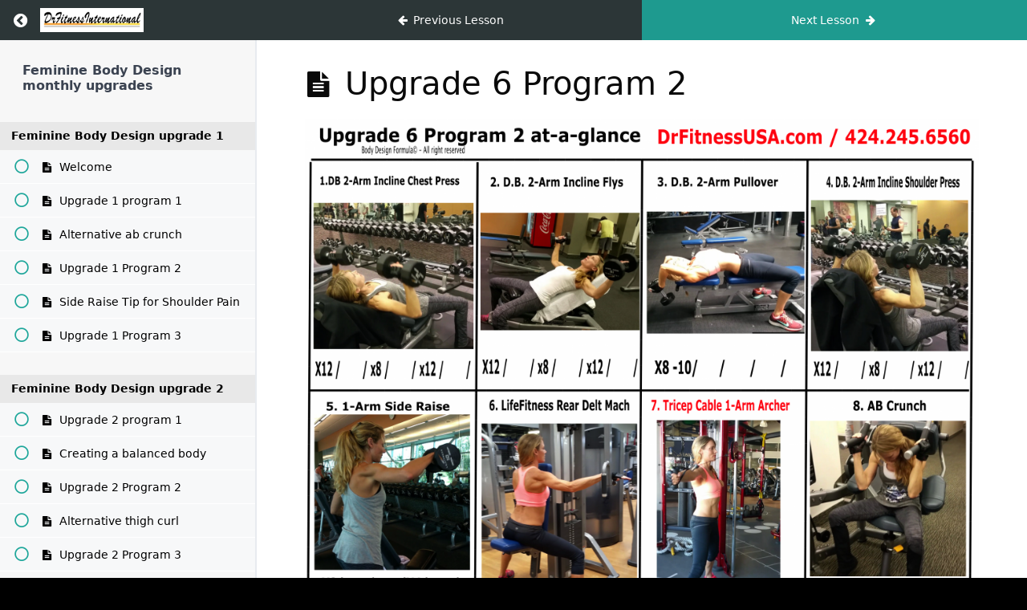

--- FILE ---
content_type: text/html; charset=UTF-8
request_url: https://academy.drfitnessusa.com/lessons/upgrade-6-program-2/
body_size: 12388
content:
<!DOCTYPE html>
<html lang="en-US" prefix="og: http://ogp.me/ns# fb: http://ogp.me/ns/fb#">

<head>
  <meta charset="UTF-8">
  <meta name="viewport" content="width=device-width, initial-scale=1">
  <link rel="profile" href="https://gmpg.org/xfn/11">

  <meta name='robots' content='max-image-preview:large' />

<!-- This site is optimized with the Yoast SEO Premium plugin v3.4.1 - https://yoast.com/wordpress/plugins/seo/ -->
<link rel="canonical" href="https://academy.drfitnessusa.com/lessons/upgrade-6-program-2/" />
<link rel="publisher" href="https://plus.google.com/101344661549449736627"/>
<meta property="og:locale" content="en_US" />
<meta property="og:type" content="article" />
<meta property="og:title" content="Upgrade 6 Program 2 | Dr Fitness USA Academy" />
<meta property="og:description" content="Program files Upgrade 6 Program 2 doc Upgrade 6 Program 2 PDF Upgrade 6 Program 2 at-a-glance Upgrade to the &hellip;" />
<meta property="og:url" content="https://academy.drfitnessusa.com/lessons/upgrade-6-program-2/" />
<meta property="og:site_name" content="Dr Fitness USA Academy" />
<meta property="article:publisher" content="https://www.facebook.com/drfitnessusa/" />
<meta property="article:author" content="https://business.facebook.com/drfitnessusa/" />
<meta property="og:image" content="https://academy.drfitnessusa.com/wp-content/uploads/2017/09/Upgrade-6-pr-2-at-a-glance.png" />
<meta property="DC.date.issued" content="2021-08-25T15:41:32-07:00" />
<!-- / Yoast SEO Premium plugin. -->

<script type='application/javascript'>console.log('PixelYourSite Free version 9.4.6');</script>
<link rel="alternate" type="application/rss+xml" title="Dr Fitness USA Academy &raquo; Feed" href="https://academy.drfitnessusa.com/feed/" />
<link rel="alternate" type="application/rss+xml" title="Dr Fitness USA Academy &raquo; Comments Feed" href="https://academy.drfitnessusa.com/comments/feed/" />
<script type="text/javascript">
window._wpemojiSettings = {"baseUrl":"https:\/\/s.w.org\/images\/core\/emoji\/14.0.0\/72x72\/","ext":".png","svgUrl":"https:\/\/s.w.org\/images\/core\/emoji\/14.0.0\/svg\/","svgExt":".svg","source":{"concatemoji":"https:\/\/academy.drfitnessusa.com\/wp-includes\/js\/wp-emoji-release.min.js?ver=8c5ee0f2ed3396bdb39853db8df6c225"}};
/*! This file is auto-generated */
!function(i,n){var o,s,e;function c(e){try{var t={supportTests:e,timestamp:(new Date).valueOf()};sessionStorage.setItem(o,JSON.stringify(t))}catch(e){}}function p(e,t,n){e.clearRect(0,0,e.canvas.width,e.canvas.height),e.fillText(t,0,0);var t=new Uint32Array(e.getImageData(0,0,e.canvas.width,e.canvas.height).data),r=(e.clearRect(0,0,e.canvas.width,e.canvas.height),e.fillText(n,0,0),new Uint32Array(e.getImageData(0,0,e.canvas.width,e.canvas.height).data));return t.every(function(e,t){return e===r[t]})}function u(e,t,n){switch(t){case"flag":return n(e,"\ud83c\udff3\ufe0f\u200d\u26a7\ufe0f","\ud83c\udff3\ufe0f\u200b\u26a7\ufe0f")?!1:!n(e,"\ud83c\uddfa\ud83c\uddf3","\ud83c\uddfa\u200b\ud83c\uddf3")&&!n(e,"\ud83c\udff4\udb40\udc67\udb40\udc62\udb40\udc65\udb40\udc6e\udb40\udc67\udb40\udc7f","\ud83c\udff4\u200b\udb40\udc67\u200b\udb40\udc62\u200b\udb40\udc65\u200b\udb40\udc6e\u200b\udb40\udc67\u200b\udb40\udc7f");case"emoji":return!n(e,"\ud83e\udef1\ud83c\udffb\u200d\ud83e\udef2\ud83c\udfff","\ud83e\udef1\ud83c\udffb\u200b\ud83e\udef2\ud83c\udfff")}return!1}function f(e,t,n){var r="undefined"!=typeof WorkerGlobalScope&&self instanceof WorkerGlobalScope?new OffscreenCanvas(300,150):i.createElement("canvas"),a=r.getContext("2d",{willReadFrequently:!0}),o=(a.textBaseline="top",a.font="600 32px Arial",{});return e.forEach(function(e){o[e]=t(a,e,n)}),o}function t(e){var t=i.createElement("script");t.src=e,t.defer=!0,i.head.appendChild(t)}"undefined"!=typeof Promise&&(o="wpEmojiSettingsSupports",s=["flag","emoji"],n.supports={everything:!0,everythingExceptFlag:!0},e=new Promise(function(e){i.addEventListener("DOMContentLoaded",e,{once:!0})}),new Promise(function(t){var n=function(){try{var e=JSON.parse(sessionStorage.getItem(o));if("object"==typeof e&&"number"==typeof e.timestamp&&(new Date).valueOf()<e.timestamp+604800&&"object"==typeof e.supportTests)return e.supportTests}catch(e){}return null}();if(!n){if("undefined"!=typeof Worker&&"undefined"!=typeof OffscreenCanvas&&"undefined"!=typeof URL&&URL.createObjectURL&&"undefined"!=typeof Blob)try{var e="postMessage("+f.toString()+"("+[JSON.stringify(s),u.toString(),p.toString()].join(",")+"));",r=new Blob([e],{type:"text/javascript"}),a=new Worker(URL.createObjectURL(r),{name:"wpTestEmojiSupports"});return void(a.onmessage=function(e){c(n=e.data),a.terminate(),t(n)})}catch(e){}c(n=f(s,u,p))}t(n)}).then(function(e){for(var t in e)n.supports[t]=e[t],n.supports.everything=n.supports.everything&&n.supports[t],"flag"!==t&&(n.supports.everythingExceptFlag=n.supports.everythingExceptFlag&&n.supports[t]);n.supports.everythingExceptFlag=n.supports.everythingExceptFlag&&!n.supports.flag,n.DOMReady=!1,n.readyCallback=function(){n.DOMReady=!0}}).then(function(){return e}).then(function(){var e;n.supports.everything||(n.readyCallback(),(e=n.source||{}).concatemoji?t(e.concatemoji):e.wpemoji&&e.twemoji&&(t(e.twemoji),t(e.wpemoji)))}))}((window,document),window._wpemojiSettings);
</script>
<style type="text/css">
img.wp-smiley,
img.emoji {
	display: inline !important;
	border: none !important;
	box-shadow: none !important;
	height: 1em !important;
	width: 1em !important;
	margin: 0 0.07em !important;
	vertical-align: -0.1em !important;
	background: none !important;
	padding: 0 !important;
}
</style>
	<link rel='stylesheet' id='wp-block-library-css' href='https://academy.drfitnessusa.com/wp-includes/css/dist/block-library/style.min.css?ver=8c5ee0f2ed3396bdb39853db8df6c225' type='text/css' media='all' />
<style id='global-styles-inline-css' type='text/css'>
body{--wp--preset--color--black: #000000;--wp--preset--color--cyan-bluish-gray: #abb8c3;--wp--preset--color--white: #ffffff;--wp--preset--color--pale-pink: #f78da7;--wp--preset--color--vivid-red: #cf2e2e;--wp--preset--color--luminous-vivid-orange: #ff6900;--wp--preset--color--luminous-vivid-amber: #fcb900;--wp--preset--color--light-green-cyan: #7bdcb5;--wp--preset--color--vivid-green-cyan: #00d084;--wp--preset--color--pale-cyan-blue: #8ed1fc;--wp--preset--color--vivid-cyan-blue: #0693e3;--wp--preset--color--vivid-purple: #9b51e0;--wp--preset--gradient--vivid-cyan-blue-to-vivid-purple: linear-gradient(135deg,rgba(6,147,227,1) 0%,rgb(155,81,224) 100%);--wp--preset--gradient--light-green-cyan-to-vivid-green-cyan: linear-gradient(135deg,rgb(122,220,180) 0%,rgb(0,208,130) 100%);--wp--preset--gradient--luminous-vivid-amber-to-luminous-vivid-orange: linear-gradient(135deg,rgba(252,185,0,1) 0%,rgba(255,105,0,1) 100%);--wp--preset--gradient--luminous-vivid-orange-to-vivid-red: linear-gradient(135deg,rgba(255,105,0,1) 0%,rgb(207,46,46) 100%);--wp--preset--gradient--very-light-gray-to-cyan-bluish-gray: linear-gradient(135deg,rgb(238,238,238) 0%,rgb(169,184,195) 100%);--wp--preset--gradient--cool-to-warm-spectrum: linear-gradient(135deg,rgb(74,234,220) 0%,rgb(151,120,209) 20%,rgb(207,42,186) 40%,rgb(238,44,130) 60%,rgb(251,105,98) 80%,rgb(254,248,76) 100%);--wp--preset--gradient--blush-light-purple: linear-gradient(135deg,rgb(255,206,236) 0%,rgb(152,150,240) 100%);--wp--preset--gradient--blush-bordeaux: linear-gradient(135deg,rgb(254,205,165) 0%,rgb(254,45,45) 50%,rgb(107,0,62) 100%);--wp--preset--gradient--luminous-dusk: linear-gradient(135deg,rgb(255,203,112) 0%,rgb(199,81,192) 50%,rgb(65,88,208) 100%);--wp--preset--gradient--pale-ocean: linear-gradient(135deg,rgb(255,245,203) 0%,rgb(182,227,212) 50%,rgb(51,167,181) 100%);--wp--preset--gradient--electric-grass: linear-gradient(135deg,rgb(202,248,128) 0%,rgb(113,206,126) 100%);--wp--preset--gradient--midnight: linear-gradient(135deg,rgb(2,3,129) 0%,rgb(40,116,252) 100%);--wp--preset--font-size--small: 13px;--wp--preset--font-size--medium: 20px;--wp--preset--font-size--large: 36px;--wp--preset--font-size--x-large: 42px;--wp--preset--spacing--20: 0.44rem;--wp--preset--spacing--30: 0.67rem;--wp--preset--spacing--40: 1rem;--wp--preset--spacing--50: 1.5rem;--wp--preset--spacing--60: 2.25rem;--wp--preset--spacing--70: 3.38rem;--wp--preset--spacing--80: 5.06rem;--wp--preset--shadow--natural: 6px 6px 9px rgba(0, 0, 0, 0.2);--wp--preset--shadow--deep: 12px 12px 50px rgba(0, 0, 0, 0.4);--wp--preset--shadow--sharp: 6px 6px 0px rgba(0, 0, 0, 0.2);--wp--preset--shadow--outlined: 6px 6px 0px -3px rgba(255, 255, 255, 1), 6px 6px rgba(0, 0, 0, 1);--wp--preset--shadow--crisp: 6px 6px 0px rgba(0, 0, 0, 1);}:where(.is-layout-flex){gap: 0.5em;}:where(.is-layout-grid){gap: 0.5em;}body .is-layout-flow > .alignleft{float: left;margin-inline-start: 0;margin-inline-end: 2em;}body .is-layout-flow > .alignright{float: right;margin-inline-start: 2em;margin-inline-end: 0;}body .is-layout-flow > .aligncenter{margin-left: auto !important;margin-right: auto !important;}body .is-layout-constrained > .alignleft{float: left;margin-inline-start: 0;margin-inline-end: 2em;}body .is-layout-constrained > .alignright{float: right;margin-inline-start: 2em;margin-inline-end: 0;}body .is-layout-constrained > .aligncenter{margin-left: auto !important;margin-right: auto !important;}body .is-layout-constrained > :where(:not(.alignleft):not(.alignright):not(.alignfull)){max-width: var(--wp--style--global--content-size);margin-left: auto !important;margin-right: auto !important;}body .is-layout-constrained > .alignwide{max-width: var(--wp--style--global--wide-size);}body .is-layout-flex{display: flex;}body .is-layout-flex{flex-wrap: wrap;align-items: center;}body .is-layout-flex > *{margin: 0;}body .is-layout-grid{display: grid;}body .is-layout-grid > *{margin: 0;}:where(.wp-block-columns.is-layout-flex){gap: 2em;}:where(.wp-block-columns.is-layout-grid){gap: 2em;}:where(.wp-block-post-template.is-layout-flex){gap: 1.25em;}:where(.wp-block-post-template.is-layout-grid){gap: 1.25em;}.has-black-color{color: var(--wp--preset--color--black) !important;}.has-cyan-bluish-gray-color{color: var(--wp--preset--color--cyan-bluish-gray) !important;}.has-white-color{color: var(--wp--preset--color--white) !important;}.has-pale-pink-color{color: var(--wp--preset--color--pale-pink) !important;}.has-vivid-red-color{color: var(--wp--preset--color--vivid-red) !important;}.has-luminous-vivid-orange-color{color: var(--wp--preset--color--luminous-vivid-orange) !important;}.has-luminous-vivid-amber-color{color: var(--wp--preset--color--luminous-vivid-amber) !important;}.has-light-green-cyan-color{color: var(--wp--preset--color--light-green-cyan) !important;}.has-vivid-green-cyan-color{color: var(--wp--preset--color--vivid-green-cyan) !important;}.has-pale-cyan-blue-color{color: var(--wp--preset--color--pale-cyan-blue) !important;}.has-vivid-cyan-blue-color{color: var(--wp--preset--color--vivid-cyan-blue) !important;}.has-vivid-purple-color{color: var(--wp--preset--color--vivid-purple) !important;}.has-black-background-color{background-color: var(--wp--preset--color--black) !important;}.has-cyan-bluish-gray-background-color{background-color: var(--wp--preset--color--cyan-bluish-gray) !important;}.has-white-background-color{background-color: var(--wp--preset--color--white) !important;}.has-pale-pink-background-color{background-color: var(--wp--preset--color--pale-pink) !important;}.has-vivid-red-background-color{background-color: var(--wp--preset--color--vivid-red) !important;}.has-luminous-vivid-orange-background-color{background-color: var(--wp--preset--color--luminous-vivid-orange) !important;}.has-luminous-vivid-amber-background-color{background-color: var(--wp--preset--color--luminous-vivid-amber) !important;}.has-light-green-cyan-background-color{background-color: var(--wp--preset--color--light-green-cyan) !important;}.has-vivid-green-cyan-background-color{background-color: var(--wp--preset--color--vivid-green-cyan) !important;}.has-pale-cyan-blue-background-color{background-color: var(--wp--preset--color--pale-cyan-blue) !important;}.has-vivid-cyan-blue-background-color{background-color: var(--wp--preset--color--vivid-cyan-blue) !important;}.has-vivid-purple-background-color{background-color: var(--wp--preset--color--vivid-purple) !important;}.has-black-border-color{border-color: var(--wp--preset--color--black) !important;}.has-cyan-bluish-gray-border-color{border-color: var(--wp--preset--color--cyan-bluish-gray) !important;}.has-white-border-color{border-color: var(--wp--preset--color--white) !important;}.has-pale-pink-border-color{border-color: var(--wp--preset--color--pale-pink) !important;}.has-vivid-red-border-color{border-color: var(--wp--preset--color--vivid-red) !important;}.has-luminous-vivid-orange-border-color{border-color: var(--wp--preset--color--luminous-vivid-orange) !important;}.has-luminous-vivid-amber-border-color{border-color: var(--wp--preset--color--luminous-vivid-amber) !important;}.has-light-green-cyan-border-color{border-color: var(--wp--preset--color--light-green-cyan) !important;}.has-vivid-green-cyan-border-color{border-color: var(--wp--preset--color--vivid-green-cyan) !important;}.has-pale-cyan-blue-border-color{border-color: var(--wp--preset--color--pale-cyan-blue) !important;}.has-vivid-cyan-blue-border-color{border-color: var(--wp--preset--color--vivid-cyan-blue) !important;}.has-vivid-purple-border-color{border-color: var(--wp--preset--color--vivid-purple) !important;}.has-vivid-cyan-blue-to-vivid-purple-gradient-background{background: var(--wp--preset--gradient--vivid-cyan-blue-to-vivid-purple) !important;}.has-light-green-cyan-to-vivid-green-cyan-gradient-background{background: var(--wp--preset--gradient--light-green-cyan-to-vivid-green-cyan) !important;}.has-luminous-vivid-amber-to-luminous-vivid-orange-gradient-background{background: var(--wp--preset--gradient--luminous-vivid-amber-to-luminous-vivid-orange) !important;}.has-luminous-vivid-orange-to-vivid-red-gradient-background{background: var(--wp--preset--gradient--luminous-vivid-orange-to-vivid-red) !important;}.has-very-light-gray-to-cyan-bluish-gray-gradient-background{background: var(--wp--preset--gradient--very-light-gray-to-cyan-bluish-gray) !important;}.has-cool-to-warm-spectrum-gradient-background{background: var(--wp--preset--gradient--cool-to-warm-spectrum) !important;}.has-blush-light-purple-gradient-background{background: var(--wp--preset--gradient--blush-light-purple) !important;}.has-blush-bordeaux-gradient-background{background: var(--wp--preset--gradient--blush-bordeaux) !important;}.has-luminous-dusk-gradient-background{background: var(--wp--preset--gradient--luminous-dusk) !important;}.has-pale-ocean-gradient-background{background: var(--wp--preset--gradient--pale-ocean) !important;}.has-electric-grass-gradient-background{background: var(--wp--preset--gradient--electric-grass) !important;}.has-midnight-gradient-background{background: var(--wp--preset--gradient--midnight) !important;}.has-small-font-size{font-size: var(--wp--preset--font-size--small) !important;}.has-medium-font-size{font-size: var(--wp--preset--font-size--medium) !important;}.has-large-font-size{font-size: var(--wp--preset--font-size--large) !important;}.has-x-large-font-size{font-size: var(--wp--preset--font-size--x-large) !important;}
.wp-block-navigation a:where(:not(.wp-element-button)){color: inherit;}
:where(.wp-block-post-template.is-layout-flex){gap: 1.25em;}:where(.wp-block-post-template.is-layout-grid){gap: 1.25em;}
:where(.wp-block-columns.is-layout-flex){gap: 2em;}:where(.wp-block-columns.is-layout-grid){gap: 2em;}
.wp-block-pullquote{font-size: 1.5em;line-height: 1.6;}
</style>
<link rel='stylesheet' id='mpcs-fontello-styles-css' href='https://academy.drfitnessusa.com/wp-content/plugins/memberpress-courses/public/fonts/fontello/css/mp-courses.css?ver=1.2.11' type='text/css' media='all' />
<link rel='stylesheet' id='mpcs-lesson-css-css' href='https://academy.drfitnessusa.com/wp-content/plugins/memberpress-courses/public/css/lesson.css?ver=1.2.11' type='text/css' media='all' />
<link rel='stylesheet' id='mpcs-classroom-css' href='https://academy.drfitnessusa.com/wp-content/plugins/memberpress-courses/public/css/classroom.css?ver=1.2.11' type='text/css' media='all' />
<script type='text/javascript' src='https://academy.drfitnessusa.com/wp-includes/js/jquery/jquery.min.js?ver=3.7.0' id='jquery-core-js'></script>
<script type='text/javascript' src='https://academy.drfitnessusa.com/wp-includes/js/jquery/jquery-migrate.min.js?ver=3.4.1' id='jquery-migrate-js'></script>
<script type='text/javascript' src='https://academy.drfitnessusa.com/wp-content/themes/vantage/js/jquery.flexslider.js?ver=2.1' id='flexslider-js'></script>
<script type='text/javascript' src='https://academy.drfitnessusa.com/wp-content/themes/vantage/js/jquery.theme-main.min.js?ver=2.3.3' id='vantage-main-js'></script>
<script type='text/javascript' src='https://academy.drfitnessusa.com/wp-content/plugins/siteorigin-panels/js/lib/jquery.fitvids.min.js?ver=2.26.1' id='fitvids-js'></script>
<script type='text/javascript' id='siteorigin-mobilenav-js-extra'>
/* <![CDATA[ */
var mobileNav = {"search":{"url":"https:\/\/academy.drfitnessusa.com","placeholder":"Search"},"text":{"navigate":"Menu","back":"Back","close":"Close"},"nextIconUrl":"https:\/\/academy.drfitnessusa.com\/wp-content\/themes\/vantage\/premium\/extras\/mobilenav\/images\/next.png"};
/* ]]> */
</script>
<script type='text/javascript' src='https://academy.drfitnessusa.com/wp-content/themes/vantage/premium/extras/mobilenav/js/mobilenav.min.js?ver=2.3.3' id='siteorigin-mobilenav-js'></script>
<script type='text/javascript' src='https://academy.drfitnessusa.com/wp-content/plugins/pixelyoursite/dist/scripts/jquery.bind-first-0.2.3.min.js?ver=8c5ee0f2ed3396bdb39853db8df6c225' id='jquery-bind-first-js'></script>
<script type='text/javascript' src='https://academy.drfitnessusa.com/wp-content/plugins/pixelyoursite/dist/scripts/js.cookie-2.1.3.min.js?ver=2.1.3' id='js-cookie-pys-js'></script>
<script type='text/javascript' id='pys-js-extra'>
/* <![CDATA[ */
var pysOptions = {"staticEvents":{"facebook":{"init_event":[{"delay":0,"type":"static","name":"PageView","pixelIds":["1729598660622442"],"eventID":"add5bbe3-50b5-47de-8f34-ed451f50b48b","params":{"page_title":"Upgrade 6 Program 2","post_type":"mpcs-lesson","post_id":16590,"plugin":"PixelYourSite","user_role":"guest","event_url":"academy.drfitnessusa.com\/lessons\/upgrade-6-program-2\/"},"e_id":"init_event","ids":[],"hasTimeWindow":false,"timeWindow":0,"woo_order":"","edd_order":""}]}},"dynamicEvents":[],"triggerEvents":[],"triggerEventTypes":[],"facebook":{"pixelIds":["1729598660622442"],"advancedMatching":[],"advancedMatchingEnabled":false,"removeMetadata":false,"contentParams":{"post_type":"mpcs-lesson","post_id":16590,"content_name":"Upgrade 6 Program 2","tags":"","categories":[]},"commentEventEnabled":true,"wooVariableAsSimple":false,"downloadEnabled":true,"formEventEnabled":true,"serverApiEnabled":false,"wooCRSendFromServer":false,"send_external_id":null},"ga":{"trackingIds":["UA-147286734-1"],"enhanceLinkAttr":false,"anonimizeIP":false,"commentEventEnabled":true,"commentEventNonInteractive":false,"downloadEnabled":true,"downloadEventNonInteractive":false,"formEventEnabled":true,"crossDomainEnabled":false,"crossDomainAcceptIncoming":false,"crossDomainDomains":[],"isDebugEnabled":[""],"disableAdvertisingFeatures":false,"disableAdvertisingPersonalization":false,"wooVariableAsSimple":false},"debug":"","siteUrl":"https:\/\/academy.drfitnessusa.com","ajaxUrl":"https:\/\/academy.drfitnessusa.com\/wp-admin\/admin-ajax.php","ajax_event":"9515702591","enable_remove_download_url_param":"1","cookie_duration":"7","last_visit_duration":"60","enable_success_send_form":"","ajaxForServerEvent":"1","gdpr":{"ajax_enabled":false,"all_disabled_by_api":false,"facebook_disabled_by_api":false,"analytics_disabled_by_api":false,"google_ads_disabled_by_api":false,"pinterest_disabled_by_api":false,"bing_disabled_by_api":false,"externalID_disabled_by_api":false,"facebook_prior_consent_enabled":false,"analytics_prior_consent_enabled":true,"google_ads_prior_consent_enabled":null,"pinterest_prior_consent_enabled":true,"bing_prior_consent_enabled":true,"cookiebot_integration_enabled":false,"cookiebot_facebook_consent_category":"marketing","cookiebot_analytics_consent_category":"statistics","cookiebot_tiktok_consent_category":"marketing","cookiebot_google_ads_consent_category":null,"cookiebot_pinterest_consent_category":"marketing","cookiebot_bing_consent_category":"marketing","consent_magic_integration_enabled":false,"real_cookie_banner_integration_enabled":false,"cookie_notice_integration_enabled":false,"cookie_law_info_integration_enabled":false},"cookie":{"disabled_all_cookie":false,"disabled_advanced_form_data_cookie":false,"disabled_landing_page_cookie":false,"disabled_first_visit_cookie":false,"disabled_trafficsource_cookie":false,"disabled_utmTerms_cookie":false,"disabled_utmId_cookie":false},"woo":{"enabled":false},"edd":{"enabled":false}};
/* ]]> */
</script>
<script type='text/javascript' src='https://academy.drfitnessusa.com/wp-content/plugins/pixelyoursite/dist/scripts/public.js?ver=9.4.6' id='pys-js'></script>
<script type='text/javascript' id='mpcs-lesson-js-extra'>
/* <![CDATA[ */
var mpcs_locals = {"ajaxurl":"https:\/\/academy.drfitnessusa.com\/wp-admin\/admin-ajax.php","progress_nonce":"07b3d4bf11"};
/* ]]> */
</script>
<script type='text/javascript' src='https://academy.drfitnessusa.com/wp-content/plugins/memberpress-courses/public/js/lesson.js?ver=1.2.11' id='mpcs-lesson-js'></script>
<script type='text/javascript' src='https://academy.drfitnessusa.com/wp-content/plugins/memberpress-courses/public/js/classroom.js?ver=1.2.11' id='mpcs-classroom-js-js'></script>
<link rel="https://api.w.org/" href="https://academy.drfitnessusa.com/wp-json/" /><link rel="alternate" type="application/json" href="https://academy.drfitnessusa.com/wp-json/wp/v2/mpcs-lesson/16590" /><link rel="EditURI" type="application/rsd+xml" title="RSD" href="https://academy.drfitnessusa.com/xmlrpc.php?rsd" />

<link rel='shortlink' href='https://academy.drfitnessusa.com/?p=16590' />
<link rel="alternate" type="application/json+oembed" href="https://academy.drfitnessusa.com/wp-json/oembed/1.0/embed?url=https%3A%2F%2Facademy.drfitnessusa.com%2Flessons%2Fupgrade-6-program-2%2F" />
<link rel="alternate" type="text/xml+oembed" href="https://academy.drfitnessusa.com/wp-json/oembed/1.0/embed?url=https%3A%2F%2Facademy.drfitnessusa.com%2Flessons%2Fupgrade-6-program-2%2F&#038;format=xml" />
    <style type="text/css">

      .mpcs-classroom .nav-back i,
      .mpcs-classroom .navbar-section a.btn,
      .mpcs-classroom .navbar-section a,
      .mpcs-classroom .navbar-section button,
      .mpcs-classroom div#mpcs-lesson-navigation button {
        color: rgba(255, 255, 255) !important;
      }

      .mpcs-classroom .navbar-section .dropdown .menu a {
        color: rgba(44, 54, 55) !important;
      }

      .mpcs-classroom .mpcs-progress-ring {
        background-color: rgba(29, 166, 154) !important;
      }

      .mpcs-classroom .mpcs-course-filter .dropdown .btn span,
      .mpcs-classroom .mpcs-course-filter .dropdown .btn i,
      .mpcs-classroom .mpcs-course-filter .input-group .input-group-btn,
      .mpcs-classroom .mpcs-course-filter .input-group .mpcs-search,
      .mpcs-classroom .mpcs-course-filter .input-group input[type=text],
      .mpcs-classroom .mpcs-course-filter .dropdown a,
      .mpcs-classroom .pagination,
      .mpcs-classroom .pagination i,
      .mpcs-classroom .pagination a {
        color: rgba(44, 54, 55) !important;
        border-color: rgba(44, 54, 55) !important;
      }

      /* body.mpcs-classroom a{
        color: rgba();
      } */

      #mpcs-navbar,
      #mpcs-navbar button#mpcs-classroom-previous-lesson-link,
      #mpcs-navbar button#mpcs-classroom-previous-lesson-link:hover,
      .mpcs-classroom div#mpcs-lesson-navigation button#previous_lesson_link,
      .mpcs-classroom div#mpcs-lesson-navigation button#previous_lesson_link:hover {
        background: rgba(44, 54, 55);
      }

      .course-progress .user-progress,
      .btn-green,
      #mpcs-navbar button:not(#mpcs-classroom-previous-lesson-link),
      .mpcs-classroom div#mpcs-lesson-navigation button:not(#previous_lesson_link),
      .mpcs-classroom #mpcs-quiz-navigation button:focus,
      .mpcs-classroom #mpcs-quiz-navigation button:hover {
        background: rgba(29, 166, 154, 0.9);
      }

      .btn-green:hover,
      #mpcs-navbar button:not(#mpcs-classroom-previous-lesson-link):focus,
      #mpcs-navbar button:not(#mpcs-classroom-previous-lesson-link):hover,
      .mpcs-classroom div#mpcs-lesson-navigation button:not(#previous_lesson_link):focus,
      .mpcs-classroom div#mpcs-lesson-navigation button:not(#previous_lesson_link):hover,
      .mpcs-classroom #mpcs-quiz-navigation button {
        background: rgba(29, 166, 154);
      }

      .btn-green{border: rgba(29, 166, 154)}

      .course-progress .progress-text,
      .mpcs-lesson i.mpcs-circle-regular {
        color: rgba(29, 166, 154);
      }

      #mpcs-main #bookmark, .mpcs-lesson.current{background: rgba(29, 166, 154, 0.3)}

      .mpcs-instructor .tile-subtitle{
        color: rgba(29, 166, 154, 1);
      }

      .mpcs-classroom .mpcs-quiz-question-feedback {
        border-top-color: rgba(29, 166, 154, 1);
        border-bottom-color: rgba(29, 166, 154, 1);
      }

    </style>
    	<!--[if lt IE 9]>
		<script src="https://academy.drfitnessusa.com/wp-content/themes/vantage/js/html5.js" type="text/javascript"></script>
	<![endif]-->
	<!--[if (gte IE 6)&(lte IE 8)]>
		<script type="text/javascript" src="https://academy.drfitnessusa.com/wp-content/themes/vantage/js/selectivizr.js"></script>
	<![endif]-->
	<meta name="viewport" content="width=device-width, initial-scale=1" />	<style type="text/css">
		.so-mobilenav-mobile + * { display: none; }
		@media screen and (max-width: 950px) { .so-mobilenav-mobile + * { display: block; } .so-mobilenav-standard + * { display: none; } }
	</style>
		<style type="text/css" media="screen">
		#footer-widgets .widget { width: 100%; }
		@media screen and (max-width: 640px) {
			#footer-widgets .widget { width: auto; float: none; }
		}
	</style>
	<style type='text/css'>
/* Circle Icon Heading Color */

.widget_circleicon-widget .circle-icon-box h4 {
color: #FFFFFF !important;
}

/* Circle Icon Text Color */

.widget_circleicon-widget .circle-icon-box p.text {
color: #FFFFFF !important;
}

/* Circle Icon More Link */

.widget_circleicon-widget .circle-icon-box a.more-button {
color: #FFFFFF !important;
}

.widget_circleicon-widget .circle-icon-box a.more-button:hover {
color: #FFFFFF !important;
}

/* Vantage Headline Widget */

.widget_headline-widget h1 {
color: #444444 !important;
font-family: Verdana, Geneva, sans-serif !important;
font-size: 26px !important;
text-align: center !important;
}

.widget_headline-widget h3 {
color: #DD3333 !important;
font-family: Verdana, Geneva, sans-serif !important;
font-size: 22px !important;
text-align: center !important;
}

/* Center the Black Studio TinyMCE widget title */
.widget_black-studio-tinymce h3.widget-title {
text-align: center !important;
}

/* Menopause Page Setup */
.page-id-7579 .site-header {display:none;}
.page-id-7579 .entry-header {display:none;}
.page-id-7579 #colophon {display:none;}

</style>
<style type="text/css" id="vantage-footer-widgets">#footer-widgets aside { width : 100%; } </style> <style type="text/css" id="customizer-css">#page-title, article.post .entry-header h1.entry-title, article.page .entry-header h1.entry-title { font-size: 21px; color: #dddddd } .entry-content { font-size: 15px; color: #000000 } .entry-content h1,.entry-content h2,.entry-content h3,.entry-content h4,.entry-content h5,.entry-content h6 { color: #0a0a0a } .entry-content p a, .entry-content p a:visited, #secondary p a, #secondary p a:visited { color: #f5b43d } .main-navigation { background-color: #000000 } .main-navigation a { color: #f4f4f4 } .main-navigation ul ul { background-color: #333333 } .main-navigation ul li.current-menu-item > a, .main-navigation ul li.current_page_item > a  { background-color: #ffffff } #search-icon .searchform { background-color: #ffffff } header#masthead { background-color: #ffffff } #main { background-color: #ffffff } #colophon, body.layout-full { background-color: #000000 } #colophon #theme-attribution, #colophon #site-info { color: #4f4f4f } </style><link rel="icon" href="https://academy.drfitnessusa.com/wp-content/uploads/2023/09/cropped-zuley-logo-final-black-32x32.jpg" sizes="32x32" />
<link rel="icon" href="https://academy.drfitnessusa.com/wp-content/uploads/2023/09/cropped-zuley-logo-final-black-192x192.jpg" sizes="192x192" />
<link rel="apple-touch-icon" href="https://academy.drfitnessusa.com/wp-content/uploads/2023/09/cropped-zuley-logo-final-black-180x180.jpg" />
<meta name="msapplication-TileImage" content="https://academy.drfitnessusa.com/wp-content/uploads/2023/09/cropped-zuley-logo-final-black-270x270.jpg" />
		<style type="text/css" id="wp-custom-css">
			a.wp-block-button__link {
  background-color: orange!important;
  
  color: white!important;
  
}

a.wp-block-button__link {
  transition-duration: 0.4s;
}

a.wp-block-button__link:hover {
  background-color: orange!important; 
  color: white!important;
}		</style>
		  </head>

<body class="mpcs-lesson-template-default single single-mpcs-lesson postid-16590 mpcs-classroom  responsive layout-full no-js mobilenav">

<header id="mpcs-navbar" class="navbar">
  
  <!-- Logo & Back Button -->
  <section class="navbar-section">
    <a href="https://academy.drfitnessusa.com/?post_type=mpcs-course&#038;p=16494" class="btn nav-back" title="Return to course: Feminine Body Design monthly upgrades">
      <span class="screen-reader-text">Return to course: Feminine Body Design monthly upgrades</span>
      <i class="mpcs-angle-circled-left"></i>
    </a>
    <a href="https://academy.drfitnessusa.com" class="navbar-brand site-branding">
      <img alt="Dr Fitness USA Academy logo" class="img-responsive" src="https://academy.drfitnessusa.com/wp-content/uploads/2021/08/logo-grey-international2.jpg?>" />    </a>
  </section>

  <!-- Show Prev/Next Lesson buttons -->
  
<section class="navbar-section" id="mpcs-lesson-navigation">
      <button id="mpcs-classroom-previous-lesson-link" data-href="https://academy.drfitnessusa.com/lessons/plateload-leg-press/" class="">
      <span class="hide-md"><i class="mpcs-left-big"></i> Previous Lesson</span><span class="show-md"><i class="mpcs-left-big"></i> Previous</span>    </button>
  
      <button id="mpcs-classroom-next-lesson-link" data-href="https://academy.drfitnessusa.com/lessons/tricep-cable-archer/" data-value="16590" class="https://shareme.today/Academy.css">
      <span class="show-md">Next <i class="mpcs-right-big"></i></span><span class="hide-md">Next Lesson <i class="mpcs-right-big"></i></span>    </button>
    <a class="btn sidebar-open show-sm">
    <i class="mpcs-th-list"></i>
  </a>
  <!-- <div style="clear: both;"></div> -->
</section>

    </header>
    <div class="entry entry-content">
      <div class="columns col-gapless" style="flex-grow: 1;">
        <div id="mpcs-sidebar" class="column col-3 col-md-4 col-sm-12 hide-sm pl-0">
          <div id="mpcs-sidebar-navbar" class="show-sm">
            <a class="btn sidebar-close">
              <i class="mpcs-cancel"></i>
            </a>
          </div>

          <div class="mpcs-sidebar-wrapper">

  
  <div id="mpcs-sidebar-header">
    <!-- Featured Image -->
    
    <!-- Progress -->
    <div class="course-progress">
      <h1>
  <a href="https://academy.drfitnessusa.com/?post_type=mpcs-course&#038;p=16494" class="text-black">  Feminine Body Design monthly upgrades  </a></h1>
    </div>

  </div>
  <div class="mpcs-sidebar-content">

    <!-- Menu -->
    
  <div id="section1" class="mpcs-section">
    <div class="mpcs-section-header">
      <div class="mpcs-section-title">
        <span class="mpcs-section-title-text">Feminine Body Design upgrade 1</span>
      </div>
          </div> <!-- mpcs-section-header -->
    <div class="mpcs-lessons">
                      <div id="mpcs-lesson-16511" class="mpcs-lesson ">

                      <a href="https://academy.drfitnessusa.com/lessons/welcome/" class="mpcs-lesson-row-link">
                      <div class="mpcs-lesson-progress">
                              <span class="mpcs-lesson-not-complete"><i class="mpcs-circle-regular"></i></span>
                          </div>
            <div class="mpcs-lesson-link">
              <i class="mpcs-lesson-icon"></i>
              Welcome                          </div>
            <div class="mpcs-lesson-button">

            
            </div>
                      </a>
                  </div>
                      <div id="mpcs-lesson-16514" class="mpcs-lesson ">

                      <a href="https://academy.drfitnessusa.com/lessons/upgrade-1-program-1/" class="mpcs-lesson-row-link">
                      <div class="mpcs-lesson-progress">
                              <span class="mpcs-lesson-not-complete"><i class="mpcs-circle-regular"></i></span>
                          </div>
            <div class="mpcs-lesson-link">
              <i class="mpcs-lesson-icon"></i>
              Upgrade 1 program 1                          </div>
            <div class="mpcs-lesson-button">

            
            </div>
                      </a>
                  </div>
                      <div id="mpcs-lesson-16515" class="mpcs-lesson ">

                      <a href="https://academy.drfitnessusa.com/lessons/alternative-ab-crunch/" class="mpcs-lesson-row-link">
                      <div class="mpcs-lesson-progress">
                              <span class="mpcs-lesson-not-complete"><i class="mpcs-circle-regular"></i></span>
                          </div>
            <div class="mpcs-lesson-link">
              <i class="mpcs-lesson-icon"></i>
              Alternative ab crunch                          </div>
            <div class="mpcs-lesson-button">

            
            </div>
                      </a>
                  </div>
                      <div id="mpcs-lesson-16516" class="mpcs-lesson ">

                      <a href="https://academy.drfitnessusa.com/lessons/upgrade-1-program-2/" class="mpcs-lesson-row-link">
                      <div class="mpcs-lesson-progress">
                              <span class="mpcs-lesson-not-complete"><i class="mpcs-circle-regular"></i></span>
                          </div>
            <div class="mpcs-lesson-link">
              <i class="mpcs-lesson-icon"></i>
              Upgrade 1 Program 2                          </div>
            <div class="mpcs-lesson-button">

            
            </div>
                      </a>
                  </div>
                      <div id="mpcs-lesson-16521" class="mpcs-lesson ">

                      <a href="https://academy.drfitnessusa.com/lessons/side-raise-tip-for-shoulder-pain/" class="mpcs-lesson-row-link">
                      <div class="mpcs-lesson-progress">
                              <span class="mpcs-lesson-not-complete"><i class="mpcs-circle-regular"></i></span>
                          </div>
            <div class="mpcs-lesson-link">
              <i class="mpcs-lesson-icon"></i>
              Side Raise Tip for Shoulder Pain                          </div>
            <div class="mpcs-lesson-button">

            
            </div>
                      </a>
                  </div>
                      <div id="mpcs-lesson-16517" class="mpcs-lesson ">

                      <a href="https://academy.drfitnessusa.com/lessons/upgrade-1-program-3/" class="mpcs-lesson-row-link">
                      <div class="mpcs-lesson-progress">
                              <span class="mpcs-lesson-not-complete"><i class="mpcs-circle-regular"></i></span>
                          </div>
            <div class="mpcs-lesson-link">
              <i class="mpcs-lesson-icon"></i>
              Upgrade 1 Program 3                          </div>
            <div class="mpcs-lesson-button">

            
            </div>
                      </a>
                  </div>
          </div> <!-- mpcs-lessons -->
  </div> <!-- mpcs-section -->
  <div id="section2" class="mpcs-section">
    <div class="mpcs-section-header">
      <div class="mpcs-section-title">
        <span class="mpcs-section-title-text">Feminine Body Design upgrade 2</span>
      </div>
          </div> <!-- mpcs-section-header -->
    <div class="mpcs-lessons">
                      <div id="mpcs-lesson-16519" class="mpcs-lesson ">

                      <a href="https://academy.drfitnessusa.com/lessons/upgrade-2-program-1/" class="mpcs-lesson-row-link">
                      <div class="mpcs-lesson-progress">
                              <span class="mpcs-lesson-not-complete"><i class="mpcs-circle-regular"></i></span>
                          </div>
            <div class="mpcs-lesson-link">
              <i class="mpcs-lesson-icon"></i>
              Upgrade 2 program 1                          </div>
            <div class="mpcs-lesson-button">

            
            </div>
                      </a>
                  </div>
                      <div id="mpcs-lesson-16520" class="mpcs-lesson ">

                      <a href="https://academy.drfitnessusa.com/lessons/creating-a-balanced-body/" class="mpcs-lesson-row-link">
                      <div class="mpcs-lesson-progress">
                              <span class="mpcs-lesson-not-complete"><i class="mpcs-circle-regular"></i></span>
                          </div>
            <div class="mpcs-lesson-link">
              <i class="mpcs-lesson-icon"></i>
              Creating a balanced body                          </div>
            <div class="mpcs-lesson-button">

            
            </div>
                      </a>
                  </div>
                      <div id="mpcs-lesson-16522" class="mpcs-lesson ">

                      <a href="https://academy.drfitnessusa.com/lessons/upgrade-2-program-2/" class="mpcs-lesson-row-link">
                      <div class="mpcs-lesson-progress">
                              <span class="mpcs-lesson-not-complete"><i class="mpcs-circle-regular"></i></span>
                          </div>
            <div class="mpcs-lesson-link">
              <i class="mpcs-lesson-icon"></i>
              Upgrade 2 Program 2                          </div>
            <div class="mpcs-lesson-button">

            
            </div>
                      </a>
                  </div>
                      <div id="mpcs-lesson-16518" class="mpcs-lesson ">

                      <a href="https://academy.drfitnessusa.com/lessons/alternative-thigh-curl/" class="mpcs-lesson-row-link">
                      <div class="mpcs-lesson-progress">
                              <span class="mpcs-lesson-not-complete"><i class="mpcs-circle-regular"></i></span>
                          </div>
            <div class="mpcs-lesson-link">
              <i class="mpcs-lesson-icon"></i>
              Alternative thigh curl                          </div>
            <div class="mpcs-lesson-button">

            
            </div>
                      </a>
                  </div>
                      <div id="mpcs-lesson-16524" class="mpcs-lesson ">

                      <a href="https://academy.drfitnessusa.com/lessons/upgrade-2-program-3/" class="mpcs-lesson-row-link">
                      <div class="mpcs-lesson-progress">
                              <span class="mpcs-lesson-not-complete"><i class="mpcs-circle-regular"></i></span>
                          </div>
            <div class="mpcs-lesson-link">
              <i class="mpcs-lesson-icon"></i>
              Upgrade 2 Program 3                          </div>
            <div class="mpcs-lesson-button">

            
            </div>
                      </a>
                  </div>
          </div> <!-- mpcs-lessons -->
  </div> <!-- mpcs-section -->
  <div id="section3" class="mpcs-section">
    <div class="mpcs-section-header">
      <div class="mpcs-section-title">
        <span class="mpcs-section-title-text">Feminine Body Design upgrade 3</span>
      </div>
          </div> <!-- mpcs-section-header -->
    <div class="mpcs-lessons">
                      <div id="mpcs-lesson-16523" class="mpcs-lesson ">

                      <a href="https://academy.drfitnessusa.com/lessons/upgrade-3-program-1/" class="mpcs-lesson-row-link">
                      <div class="mpcs-lesson-progress">
                              <span class="mpcs-lesson-not-complete"><i class="mpcs-circle-regular"></i></span>
                          </div>
            <div class="mpcs-lesson-link">
              <i class="mpcs-lesson-icon"></i>
              Upgrade 3 Program 1                          </div>
            <div class="mpcs-lesson-button">

            
            </div>
                      </a>
                  </div>
                      <div id="mpcs-lesson-16525" class="mpcs-lesson ">

                      <a href="https://academy.drfitnessusa.com/lessons/upgrade-3-program-2/" class="mpcs-lesson-row-link">
                      <div class="mpcs-lesson-progress">
                              <span class="mpcs-lesson-not-complete"><i class="mpcs-circle-regular"></i></span>
                          </div>
            <div class="mpcs-lesson-link">
              <i class="mpcs-lesson-icon"></i>
              Upgrade 3 Program 2                          </div>
            <div class="mpcs-lesson-button">

            
            </div>
                      </a>
                  </div>
                      <div id="mpcs-lesson-16528" class="mpcs-lesson ">

                      <a href="https://academy.drfitnessusa.com/lessons/1-arm-rear-delt/" class="mpcs-lesson-row-link">
                      <div class="mpcs-lesson-progress">
                              <span class="mpcs-lesson-not-complete"><i class="mpcs-circle-regular"></i></span>
                          </div>
            <div class="mpcs-lesson-link">
              <i class="mpcs-lesson-icon"></i>
              1-Arm Rear Delt                          </div>
            <div class="mpcs-lesson-button">

            
            </div>
                      </a>
                  </div>
                      <div id="mpcs-lesson-16527" class="mpcs-lesson ">

                      <a href="https://academy.drfitnessusa.com/lessons/1-arm-reverse-side-raise/" class="mpcs-lesson-row-link">
                      <div class="mpcs-lesson-progress">
                              <span class="mpcs-lesson-not-complete"><i class="mpcs-circle-regular"></i></span>
                          </div>
            <div class="mpcs-lesson-link">
              <i class="mpcs-lesson-icon"></i>
              1-Arm Reverse Side Raise                          </div>
            <div class="mpcs-lesson-button">

            
            </div>
                      </a>
                  </div>
                      <div id="mpcs-lesson-16526" class="mpcs-lesson ">

                      <a href="https://academy.drfitnessusa.com/lessons/upgrade-3-program-3/" class="mpcs-lesson-row-link">
                      <div class="mpcs-lesson-progress">
                              <span class="mpcs-lesson-not-complete"><i class="mpcs-circle-regular"></i></span>
                          </div>
            <div class="mpcs-lesson-link">
              <i class="mpcs-lesson-icon"></i>
              Upgrade 3 Program 3                          </div>
            <div class="mpcs-lesson-button">

            
            </div>
                      </a>
                  </div>
                      <div id="mpcs-lesson-16529" class="mpcs-lesson ">

                      <a href="https://academy.drfitnessusa.com/lessons/1-arm-bent-over-side-raise/" class="mpcs-lesson-row-link">
                      <div class="mpcs-lesson-progress">
                              <span class="mpcs-lesson-not-complete"><i class="mpcs-circle-regular"></i></span>
                          </div>
            <div class="mpcs-lesson-link">
              <i class="mpcs-lesson-icon"></i>
              1-Arm Bent Over Side Raise                          </div>
            <div class="mpcs-lesson-button">

            
            </div>
                      </a>
                  </div>
          </div> <!-- mpcs-lessons -->
  </div> <!-- mpcs-section -->
  <div id="section4" class="mpcs-section">
    <div class="mpcs-section-header">
      <div class="mpcs-section-title">
        <span class="mpcs-section-title-text">Feminine Body Design upgrade 4</span>
      </div>
          </div> <!-- mpcs-section-header -->
    <div class="mpcs-lessons">
                      <div id="mpcs-lesson-16530" class="mpcs-lesson ">

                      <a href="https://academy.drfitnessusa.com/lessons/upgrade-4-program-1/" class="mpcs-lesson-row-link">
                      <div class="mpcs-lesson-progress">
                              <span class="mpcs-lesson-not-complete"><i class="mpcs-circle-regular"></i></span>
                          </div>
            <div class="mpcs-lesson-link">
              <i class="mpcs-lesson-icon"></i>
              Upgrade 4 program 1                          </div>
            <div class="mpcs-lesson-button">

            
            </div>
                      </a>
                  </div>
                      <div id="mpcs-lesson-16531" class="mpcs-lesson ">

                      <a href="https://academy.drfitnessusa.com/lessons/upgrade-4-program-2/" class="mpcs-lesson-row-link">
                      <div class="mpcs-lesson-progress">
                              <span class="mpcs-lesson-not-complete"><i class="mpcs-circle-regular"></i></span>
                          </div>
            <div class="mpcs-lesson-link">
              <i class="mpcs-lesson-icon"></i>
              Upgrade 4 program 2                          </div>
            <div class="mpcs-lesson-button">

            
            </div>
                      </a>
                  </div>
                      <div id="mpcs-lesson-16532" class="mpcs-lesson ">

                      <a href="https://academy.drfitnessusa.com/lessons/upgrade-4-program-3/" class="mpcs-lesson-row-link">
                      <div class="mpcs-lesson-progress">
                              <span class="mpcs-lesson-not-complete"><i class="mpcs-circle-regular"></i></span>
                          </div>
            <div class="mpcs-lesson-link">
              <i class="mpcs-lesson-icon"></i>
              Upgrade 4 Program 3                          </div>
            <div class="mpcs-lesson-button">

            
            </div>
                      </a>
                  </div>
          </div> <!-- mpcs-lessons -->
  </div> <!-- mpcs-section -->
  <div id="section5" class="mpcs-section">
    <div class="mpcs-section-header">
      <div class="mpcs-section-title">
        <span class="mpcs-section-title-text">Feminine Body Design upgrade 5</span>
      </div>
          </div> <!-- mpcs-section-header -->
    <div class="mpcs-lessons">
                      <div id="mpcs-lesson-16533" class="mpcs-lesson ">

                      <a href="https://academy.drfitnessusa.com/lessons/upgrade-5-program-1/" class="mpcs-lesson-row-link">
                      <div class="mpcs-lesson-progress">
                              <span class="mpcs-lesson-not-complete"><i class="mpcs-circle-regular"></i></span>
                          </div>
            <div class="mpcs-lesson-link">
              <i class="mpcs-lesson-icon"></i>
              Upgrade 5 Program 1                          </div>
            <div class="mpcs-lesson-button">

            
            </div>
                      </a>
                  </div>
                      <div id="mpcs-lesson-16534" class="mpcs-lesson ">

                      <a href="https://academy.drfitnessusa.com/lessons/upgrade-5-program-2/" class="mpcs-lesson-row-link">
                      <div class="mpcs-lesson-progress">
                              <span class="mpcs-lesson-not-complete"><i class="mpcs-circle-regular"></i></span>
                          </div>
            <div class="mpcs-lesson-link">
              <i class="mpcs-lesson-icon"></i>
              Upgrade 5 Program 2                          </div>
            <div class="mpcs-lesson-button">

            
            </div>
                      </a>
                  </div>
                      <div id="mpcs-lesson-16535" class="mpcs-lesson ">

                      <a href="https://academy.drfitnessusa.com/lessons/upgrade-5-program-3/" class="mpcs-lesson-row-link">
                      <div class="mpcs-lesson-progress">
                              <span class="mpcs-lesson-not-complete"><i class="mpcs-circle-regular"></i></span>
                          </div>
            <div class="mpcs-lesson-link">
              <i class="mpcs-lesson-icon"></i>
              Upgrade 5 Program 3                          </div>
            <div class="mpcs-lesson-button">

            
            </div>
                      </a>
                  </div>
          </div> <!-- mpcs-lessons -->
  </div> <!-- mpcs-section -->
  <div id="section6" class="mpcs-section">
    <div class="mpcs-section-header">
      <div class="mpcs-section-title">
        <span class="mpcs-section-title-text">Feminine Body Design upgrade 6</span>
      </div>
          </div> <!-- mpcs-section-header -->
    <div class="mpcs-lessons">
                      <div id="mpcs-lesson-16588" class="mpcs-lesson ">

                      <a href="https://academy.drfitnessusa.com/lessons/upgrade-6-program-1/" class="mpcs-lesson-row-link">
                      <div class="mpcs-lesson-progress">
                              <span class="mpcs-lesson-not-complete"><i class="mpcs-circle-regular"></i></span>
                          </div>
            <div class="mpcs-lesson-link">
              <i class="mpcs-lesson-icon"></i>
              Upgrade 6 Program 1                          </div>
            <div class="mpcs-lesson-button">

            
            </div>
                      </a>
                  </div>
                      <div id="mpcs-lesson-16589" class="mpcs-lesson ">

                      <a href="https://academy.drfitnessusa.com/lessons/plateload-leg-press/" class="mpcs-lesson-row-link">
                      <div class="mpcs-lesson-progress">
                              <span class="mpcs-lesson-not-complete"><i class="mpcs-circle-regular"></i></span>
                          </div>
            <div class="mpcs-lesson-link">
              <i class="mpcs-lesson-icon"></i>
              Plateload Leg Press                          </div>
            <div class="mpcs-lesson-button">

            
            </div>
                      </a>
                  </div>
                      <div id="mpcs-lesson-16590" class="mpcs-lesson current ">

                      <a href="https://academy.drfitnessusa.com/lessons/upgrade-6-program-2/" class="mpcs-lesson-row-link">
                      <div class="mpcs-lesson-progress">
                                <span class="mpcs-lesson-current"><i class="mpcs-adjust-solid"></i></span>
                          </div>
            <div class="mpcs-lesson-link">
              <i class="mpcs-lesson-icon"></i>
              Upgrade 6 Program 2                          </div>
            <div class="mpcs-lesson-button">

            
            </div>
                      </a>
                  </div>
                      <div id="mpcs-lesson-16591" class="mpcs-lesson ">

                      <a href="https://academy.drfitnessusa.com/lessons/tricep-cable-archer/" class="mpcs-lesson-row-link">
                      <div class="mpcs-lesson-progress">
                              <span class="mpcs-lesson-not-complete"><i class="mpcs-circle-regular"></i></span>
                          </div>
            <div class="mpcs-lesson-link">
              <i class="mpcs-lesson-icon"></i>
              Tricep Cable Archer                          </div>
            <div class="mpcs-lesson-button">

            
            </div>
                      </a>
                  </div>
                      <div id="mpcs-lesson-16592" class="mpcs-lesson ">

                      <a href="https://academy.drfitnessusa.com/lessons/upgrade-6-program-3/" class="mpcs-lesson-row-link">
                      <div class="mpcs-lesson-progress">
                              <span class="mpcs-lesson-not-complete"><i class="mpcs-circle-regular"></i></span>
                          </div>
            <div class="mpcs-lesson-link">
              <i class="mpcs-lesson-icon"></i>
              Upgrade 6 Program 3                          </div>
            <div class="mpcs-lesson-button">

            
            </div>
                      </a>
                  </div>
          </div> <!-- mpcs-lessons -->
  </div> <!-- mpcs-section -->
  <div id="section7" class="mpcs-section">
    <div class="mpcs-section-header">
      <div class="mpcs-section-title">
        <span class="mpcs-section-title-text">Feminine Body Design upgrade 7</span>
      </div>
          </div> <!-- mpcs-section-header -->
    <div class="mpcs-lessons">
                      <div id="mpcs-lesson-16593" class="mpcs-lesson ">

                      <a href="https://academy.drfitnessusa.com/lessons/upgrade-7-program-1/" class="mpcs-lesson-row-link">
                      <div class="mpcs-lesson-progress">
                              <span class="mpcs-lesson-not-complete"><i class="mpcs-circle-regular"></i></span>
                          </div>
            <div class="mpcs-lesson-link">
              <i class="mpcs-lesson-icon"></i>
              Upgrade 7 Program 1                          </div>
            <div class="mpcs-lesson-button">

            
            </div>
                      </a>
                  </div>
                      <div id="mpcs-lesson-16594" class="mpcs-lesson ">

                      <a href="https://academy.drfitnessusa.com/lessons/upgrade-7-program-2/" class="mpcs-lesson-row-link">
                      <div class="mpcs-lesson-progress">
                              <span class="mpcs-lesson-not-complete"><i class="mpcs-circle-regular"></i></span>
                          </div>
            <div class="mpcs-lesson-link">
              <i class="mpcs-lesson-icon"></i>
              Upgrade 7 Program 2                          </div>
            <div class="mpcs-lesson-button">

            
            </div>
                      </a>
                  </div>
                      <div id="mpcs-lesson-16596" class="mpcs-lesson ">

                      <a href="https://academy.drfitnessusa.com/lessons/flat-bench-db-chest-press/" class="mpcs-lesson-row-link">
                      <div class="mpcs-lesson-progress">
                              <span class="mpcs-lesson-not-complete"><i class="mpcs-circle-regular"></i></span>
                          </div>
            <div class="mpcs-lesson-link">
              <i class="mpcs-lesson-icon"></i>
              Flat Bench DB Chest Press                          </div>
            <div class="mpcs-lesson-button">

            
            </div>
                      </a>
                  </div>
                      <div id="mpcs-lesson-16597" class="mpcs-lesson ">

                      <a href="https://academy.drfitnessusa.com/lessons/flat-bench-db-flys/" class="mpcs-lesson-row-link">
                      <div class="mpcs-lesson-progress">
                              <span class="mpcs-lesson-not-complete"><i class="mpcs-circle-regular"></i></span>
                          </div>
            <div class="mpcs-lesson-link">
              <i class="mpcs-lesson-icon"></i>
              Flat Bench DB Flys                          </div>
            <div class="mpcs-lesson-button">

            
            </div>
                      </a>
                  </div>
                      <div id="mpcs-lesson-16595" class="mpcs-lesson ">

                      <a href="https://academy.drfitnessusa.com/lessons/upgrade-7-program-3/" class="mpcs-lesson-row-link">
                      <div class="mpcs-lesson-progress">
                              <span class="mpcs-lesson-not-complete"><i class="mpcs-circle-regular"></i></span>
                          </div>
            <div class="mpcs-lesson-link">
              <i class="mpcs-lesson-icon"></i>
              Upgrade 7 Program 3                          </div>
            <div class="mpcs-lesson-button">

            
            </div>
                      </a>
                  </div>
                      <div id="mpcs-lesson-16598" class="mpcs-lesson ">

                      <a href="https://academy.drfitnessusa.com/lessons/bicep-curl-turning/" class="mpcs-lesson-row-link">
                      <div class="mpcs-lesson-progress">
                              <span class="mpcs-lesson-not-complete"><i class="mpcs-circle-regular"></i></span>
                          </div>
            <div class="mpcs-lesson-link">
              <i class="mpcs-lesson-icon"></i>
              Bicep Curl Turning                          </div>
            <div class="mpcs-lesson-button">

            
            </div>
                      </a>
                  </div>
          </div> <!-- mpcs-lessons -->
  </div> <!-- mpcs-section -->
  <div id="section8" class="mpcs-section">
    <div class="mpcs-section-header">
      <div class="mpcs-section-title">
        <span class="mpcs-section-title-text">Feminine Body Design upgrade 8</span>
      </div>
          </div> <!-- mpcs-section-header -->
    <div class="mpcs-lessons">
                      <div id="mpcs-lesson-16599" class="mpcs-lesson ">

                      <a href="https://academy.drfitnessusa.com/lessons/upgrade-8-program-1/" class="mpcs-lesson-row-link">
                      <div class="mpcs-lesson-progress">
                              <span class="mpcs-lesson-not-complete"><i class="mpcs-circle-regular"></i></span>
                          </div>
            <div class="mpcs-lesson-link">
              <i class="mpcs-lesson-icon"></i>
              Upgrade 8 Program 1                          </div>
            <div class="mpcs-lesson-button">

            
            </div>
                      </a>
                  </div>
                      <div id="mpcs-lesson-16607" class="mpcs-lesson ">

                      <a href="https://academy.drfitnessusa.com/lessons/deadlift-1-leg-crossed/" class="mpcs-lesson-row-link">
                      <div class="mpcs-lesson-progress">
                              <span class="mpcs-lesson-not-complete"><i class="mpcs-circle-regular"></i></span>
                          </div>
            <div class="mpcs-lesson-link">
              <i class="mpcs-lesson-icon"></i>
              Deadlift 1-Leg Crossed                          </div>
            <div class="mpcs-lesson-button">

            
            </div>
                      </a>
                  </div>
                      <div id="mpcs-lesson-16601" class="mpcs-lesson ">

                      <a href="https://academy.drfitnessusa.com/lessons/facedown-thigh-curl/" class="mpcs-lesson-row-link">
                      <div class="mpcs-lesson-progress">
                              <span class="mpcs-lesson-not-complete"><i class="mpcs-circle-regular"></i></span>
                          </div>
            <div class="mpcs-lesson-link">
              <i class="mpcs-lesson-icon"></i>
              Facedown Thigh Curl                          </div>
            <div class="mpcs-lesson-button">

            
            </div>
                      </a>
                  </div>
                      <div id="mpcs-lesson-16608" class="mpcs-lesson ">

                      <a href="https://academy.drfitnessusa.com/lessons/seated-calf-raise/" class="mpcs-lesson-row-link">
                      <div class="mpcs-lesson-progress">
                              <span class="mpcs-lesson-not-complete"><i class="mpcs-circle-regular"></i></span>
                          </div>
            <div class="mpcs-lesson-link">
              <i class="mpcs-lesson-icon"></i>
              Seated Calf Raise                          </div>
            <div class="mpcs-lesson-button">

            
            </div>
                      </a>
                  </div>
                      <div id="mpcs-lesson-16602" class="mpcs-lesson ">

                      <a href="https://academy.drfitnessusa.com/lessons/upgrade-8-program-2/" class="mpcs-lesson-row-link">
                      <div class="mpcs-lesson-progress">
                              <span class="mpcs-lesson-not-complete"><i class="mpcs-circle-regular"></i></span>
                          </div>
            <div class="mpcs-lesson-link">
              <i class="mpcs-lesson-icon"></i>
              Upgrade 8 Program 2                          </div>
            <div class="mpcs-lesson-button">

            
            </div>
                      </a>
                  </div>
                      <div id="mpcs-lesson-16603" class="mpcs-lesson ">

                      <a href="https://academy.drfitnessusa.com/lessons/upgrade-8-program-3/" class="mpcs-lesson-row-link">
                      <div class="mpcs-lesson-progress">
                              <span class="mpcs-lesson-not-complete"><i class="mpcs-circle-regular"></i></span>
                          </div>
            <div class="mpcs-lesson-link">
              <i class="mpcs-lesson-icon"></i>
              Upgrade 8 Program 3                          </div>
            <div class="mpcs-lesson-button">

            
            </div>
                      </a>
                  </div>
          </div> <!-- mpcs-lessons -->
  </div> <!-- mpcs-section -->

          <div id="primary-sidebar" class="primary-sidebar widget-area" role="complementary">
        <div><div class="menu-terms-container"><ul id="menu-terms" class="menu"><li id="menu-item-8195" class="menu-item menu-item-type-custom menu-item-object-custom menu-item-8195"><a href="tel:+14242456560">424.245.6560</a></li>
<li id="menu-item-4651" class="menu-item menu-item-type-post_type menu-item-object-page menu-item-has-children menu-item-4651"><a href="https://academy.drfitnessusa.com/affiliate-agreement/">Affiliate Agreement</a>
<ul class="sub-menu">
	<li id="menu-item-4653" class="menu-item menu-item-type-post_type menu-item-object-page menu-item-4653"><a href="https://academy.drfitnessusa.com/terms-of-service/">Terms of Service</a></li>
	<li id="menu-item-4652" class="menu-item menu-item-type-post_type menu-item-object-page menu-item-4652"><a href="https://academy.drfitnessusa.com/terms-of-privacy/">Terms of Privacy</a></li>
</ul>
</li>
</ul></div></div><div>
<hr class="wp-block-separator has-css-opacity"/>
</div><div>
<hr class="wp-block-separator has-css-opacity"/>
</div><div><div class="wp-block-image">
<figure class="aligncenter size-large"><img decoding="async" loading="lazy" width="1024" height="512" src="https://academy.drfitnessusa.com/wp-content/uploads/2023/05/consultation-1-1024x512.png" alt="" class="wp-image-17414" srcset="https://academy.drfitnessusa.com/wp-content/uploads/2023/05/consultation-1-1024x512.png 1024w, https://academy.drfitnessusa.com/wp-content/uploads/2023/05/consultation-1-300x150.png 300w, https://academy.drfitnessusa.com/wp-content/uploads/2023/05/consultation-1-768x384.png 768w, https://academy.drfitnessusa.com/wp-content/uploads/2023/05/consultation-1-1536x768.png 1536w, https://academy.drfitnessusa.com/wp-content/uploads/2023/05/consultation-1-960x480.png 960w, https://academy.drfitnessusa.com/wp-content/uploads/2023/05/consultation-1.png 2000w" sizes="(max-width: 1024px) 100vw, 1024px" /></figure></div></div><div>
<p class="has-text-align-center"><strong>CLICK THE LINK BELOW TO SCHEDULE </strong></p>
</div><div>
<div class="wp-block-buttons is-horizontal is-content-justification-center is-layout-flex wp-container-1 wp-block-buttons-is-layout-flex"></div>
</div><div>
<div class="wp-block-buttons is-layout-flex wp-block-buttons-is-layout-flex"></div>
</div><div>
<div class="wp-block-buttons is-horizontal is-content-justification-center is-layout-flex wp-container-3 wp-block-buttons-is-layout-flex">
<div class="wp-block-button"><a class="wp-block-button__link wp-element-button" href="https://academy.drfitnessusa.com/intake-form-2/" target="_blank" rel="noreferrer noopener">Free 1 on 1 Consultation</a></div>
</div>
</div><div>
<h4 class="wp-block-heading has-text-align-center">Visit Our Online Academy</h4>
</div><div>
<hr class="wp-block-separator has-css-opacity"/>
</div><div><div class="wp-block-image">
<figure class="aligncenter size-large"><img decoding="async" loading="lazy" width="1024" height="576" src="https://academy.drfitnessusa.com/wp-content/uploads/2023/05/banner-1024x576.jpg" alt="" class="wp-image-17386" srcset="https://academy.drfitnessusa.com/wp-content/uploads/2023/05/banner-1024x576.jpg 1024w, https://academy.drfitnessusa.com/wp-content/uploads/2023/05/banner-300x169.jpg 300w, https://academy.drfitnessusa.com/wp-content/uploads/2023/05/banner-768x432.jpg 768w, https://academy.drfitnessusa.com/wp-content/uploads/2023/05/banner-1536x864.jpg 1536w, https://academy.drfitnessusa.com/wp-content/uploads/2023/05/banner.jpg 1920w" sizes="(max-width: 1024px) 100vw, 1024px" /></figure></div></div><div><div class="wp-block-image">
<figure class="aligncenter size-full is-resized"><a href="https://amzn.to/3ja3WOi"><img decoding="async" loading="lazy" src="https://academy.drfitnessusa.com/wp-content/uploads/2021/10/books.jpeg" alt="" class="wp-image-17127" style="width:500px;height:362px" width="500" height="362" srcset="https://academy.drfitnessusa.com/wp-content/uploads/2021/10/books.jpeg 350w, https://academy.drfitnessusa.com/wp-content/uploads/2021/10/books-300x218.jpeg 300w" sizes="(max-width: 500px) 100vw, 500px" /></a></figure></div></div><div>
<hr class="wp-block-separator has-css-opacity"/>
</div>      </div>
          </div>
</div>

        </div>
        <div id="mpcs-main" class="column col-9 col-md-8 col-sm-12" >
                    
          <h1 class="entry-title"> <i class="mpcs-lesson-icon"></i> Upgrade 6 Program 2</h1>
          <h1><a href="https://academy.drfitnessusa.com/wp-content/uploads/2017/09/Upgrade-6-pr-2-at-a-glance.png"><img src="https://academy.drfitnessusa.com/wp-content/plugins/lazy-load/images/1x1.trans.gif" data-lazy-src="https://academy.drfitnessusa.com/wp-content/uploads/2017/09/Upgrade-6-pr-2-at-a-glance.png" decoding="async" fetchpriority="high" class="aligncenter size-full wp-image-11391" alt width="3182" height="2399" srcset="https://academy.drfitnessusa.com/wp-content/uploads/2017/09/Upgrade-6-pr-2-at-a-glance.png 2048w, https://academy.drfitnessusa.com/wp-content/uploads/2017/09/Upgrade-6-pr-2-at-a-glance-300x226.png 300w, https://academy.drfitnessusa.com/wp-content/uploads/2017/09/Upgrade-6-pr-2-at-a-glance-768x579.png 768w, https://academy.drfitnessusa.com/wp-content/uploads/2017/09/Upgrade-6-pr-2-at-a-glance-1024x772.png 1024w" sizes="(max-width: 3182px) 100vw, 3182px"><noscript><img decoding="async" fetchpriority="high" class="aligncenter size-full wp-image-11391" src="https://academy.drfitnessusa.com/wp-content/uploads/2017/09/Upgrade-6-pr-2-at-a-glance.png" alt="" width="3182" height="2399" srcset="https://academy.drfitnessusa.com/wp-content/uploads/2017/09/Upgrade-6-pr-2-at-a-glance.png 2048w, https://academy.drfitnessusa.com/wp-content/uploads/2017/09/Upgrade-6-pr-2-at-a-glance-300x226.png 300w, https://academy.drfitnessusa.com/wp-content/uploads/2017/09/Upgrade-6-pr-2-at-a-glance-768x579.png 768w, https://academy.drfitnessusa.com/wp-content/uploads/2017/09/Upgrade-6-pr-2-at-a-glance-1024x772.png 1024w" sizes="(max-width: 3182px) 100vw, 3182px" /></noscript></a></h1>
<p><span id="more-16590"></span></p>
<h1>Program files</h1>
<p><a href="https://academy.drfitnessusa.com/wp-content/uploads/2017/09/Program-2-upgrade-6.doc" target="_blank" rel="noopener">Upgrade 6 Program 2 doc</a></p>
<p><a href="https://academy.drfitnessusa.com/wp-content/https://academy.drfitnessusa.com/wp-content/uploads/2017/09/Program-2-upgrade-6.pdf" target="_blank" rel="noopener">Upgrade 6 Program 2 PDF</a></p>
<p><a href="https://academy.drfitnessusa.com/wp-content/uploads/2017/09/Upgrade-6-pr-2-at-a-glance.png-1.pdf" target="_blank" rel="noopener">Upgrade 6 Program 2 at-a-glance</a></p>
<p><!--more--></p>
<p><a href="https://academy.drfitnessusa.com/register/vip-feminine-body-design-support/" target="_blank" rel="noopener">Upgrade to the VIP membership platform</a> and we will personally guide you through your progress.</p>
<p><span style="border-radius: 2px; text-indent: 20px; width: auto; padding: 0px 4px 0px 0px; text-align: center; font: bold 11px/20px 'Helvetica Neue',Helvetica,sans-serif; color: #ffffff; background: #bd081c no-repeat scroll 3px 50% / 14px 14px; position: absolute; opacity: 1; z-index: 8675309; display: none; cursor: pointer; top: 44px; left: 20px;">Save</span></p>
<p><span style="border-radius: 2px; text-indent: 20px; width: auto; padding: 0px 4px 0px 0px; text-align: center; font: bold 11px/20px 'Helvetica Neue',Helvetica,sans-serif; color: #ffffff; background: #bd081c  no-repeat scroll 3px 50% / 14px 14px; position: absolute; opacity: 1; z-index: 8675309; display: none; cursor: pointer;">Save</span></p>

                  </div>
      </div>
    </div>


    <footer class="site-footer section is-clearfix">
      </footer>
</body>

</html><!-- WP Fastest Cache file was created in 1.0540099143982 seconds, on 30-09-23 12:32:49 --><!-- via php -->

--- FILE ---
content_type: text/javascript
request_url: https://academy.drfitnessusa.com/wp-content/plugins/memberpress-courses/public/js/classroom.js?ver=1.2.11
body_size: 4777
content:
(function ($) {

  $(document).ready(function () {
    if ($('.mpcs-share').length) {
      copyShareableCertLink = new ClipboardJS('.mpcs-share');
      $('.mpcs-share').tooltipster({
        trigger: 'click'
      });
    }
    $(".course-progress").each(function (i, e) {
      var progress_bar = $(".user-progress", e);
      var progress = 0;
      var interval = setInterval(expand_progress, 10);
      var target_progress = progress_bar.data("value");
      progress_bar.html("&nbsp;");

      function expand_progress() {
        if (progress >= target_progress) {
          clearInterval(interval);
        } else {
          progress++;
          progress_bar.width(progress + "%");
        }
      }
    });


    $(".mpcs-progress-ring").each(function (i, e) {
      setProgress($(this), $(this).data("value"));

      function setProgress($el, end, i) {
        let color = $el.data("color");
        if (end < 0)
          end = 0;
        else if (end > 100)
          end = 100;
        if (typeof i === 'undefined')
          i = 0;
        var curr = (100 * i) / 360;
        $el.find(".stat").html(Math.round(curr));
        if (i <= 180) {
          $el.css('background-image', 'linear-gradient(' + (90 + i) + 'deg, transparent 50%, #ccc 50%),linear-gradient(90deg, #ccc 50%, transparent 50%)');
        } else {
          $el.css('background-image', 'linear-gradient(' + (i - 90) + 'deg, transparent 50%, rgba('+color+') 50%),linear-gradient(90deg, #ccc 50%, transparent 50%)');
        }
        if (curr < end) {
          setTimeout(function () {
            setProgress($el, end, ++i);
          }, 1);
        }
      }
    });


    $("#mpcs-sidebar-toggle").click(function () {
      $("#mpcs-sidebar").toggleClass("is-active");
    });

    // Dropdown Toggle
    $(".dropdown-toggle").on("click", function (event) {
      event.preventDefault();
      let $closest = $(this).closest(".dropdown");
      $(".dropdown").not($closest).removeClass("active");
      $closest.toggleClass("active");
    });

    $(document).on("click", function (event) {
      let $target = $(event.target);
      if (!$target.closest(".dropdown").length) {
        $(".dropdown").removeClass("active");
      }
    });

    $(".btn.sidebar-open").on("click", function (event) {
      $("#mpcs-sidebar, #mpcs-main").toggleClass('off-canvas');
    });

    $(".btn.sidebar-close").on("click", function (event) {
      $("#mpcs-sidebar, #mpcs-main").removeClass('off-canvas');
    });

    $('.mpcs-course-filter .dropdown').each(function(){
      let $active = $(this).find('li.active');
      if($active.length > 0){
        $(this).find('.dropdown-toggle span').html($active.text());
      }
    });


    $('.mpcs-dropdown-search').change(dropdownFilter).keyup(dropdownFilter);

    function dropdownFilter() {
      let input, filter, li, a, i;
      input = this;
      filter = input.value.toUpperCase();
      li = $( input ).closest('li').siblings();

      for (i = 0; i < li.length; i++) {
        txtValue = li[i].textContent || li[i].innerText;
        if (txtValue.toUpperCase().indexOf(filter) > -1) {
          li[i].style.display = "";
        } else {
          li[i].style.display = "none";
        }
      }
    }

    // Course Accordion
    if ($('body').hasClass('mpcs-course-with-accordion')) {
      var headers = $('#mpcs-main .mpcs-section-header');
      var current = $('#mpcs-main .mpcs-lesson.current');
      if (current.length) {
        var header = current.closest('.mpcs-section').find('.mpcs-section-header');
        header.addClass('active');
        header.next('.mpcs-lessons').css('display', 'block');
      }
      $(headers).on('click', function () {
        var $this = $(this);
        $this.toggleClass('active');
        if ($this.hasClass('active')) {
          $this.next('.mpcs-lessons').css('display', 'block');
        } else {
          $this.next('.mpcs-lessons').css('display', 'none');
        }
      });
    }

    // Auto adjust Sidebar Content Height
    $('.mpcs-sidebar-content').css('height', function( index ) {
      var height = $('#mpcs-navbar').outerHeight() + $('#mpcs-sidebar-header').outerHeight();
      return "calc(100% - " + height +"px)";
    });

    // Auto adjust sidebar content height on Course page
    if ($('.single-mpcs-course .mpcs-sidebar-content').length) {
      var offset = $('#mpcs-navbar').outerHeight();
      var courseImage = $('.single-mpcs-course #mpcs-sidebar .figure img');
      var courseProgress = $('.single-mpcs-course #mpcs-sidebar .course-progress');
      if (courseImage.length) {
        offset += courseImage.outerHeight();
      }
      if (courseProgress.length) {
        offset += courseProgress.outerHeight();
      }
      $('.single-mpcs-course .mpcs-sidebar-content').css('height', 'calc(100% - ' + offset + 'px');
    }
  });

})(jQuery);
